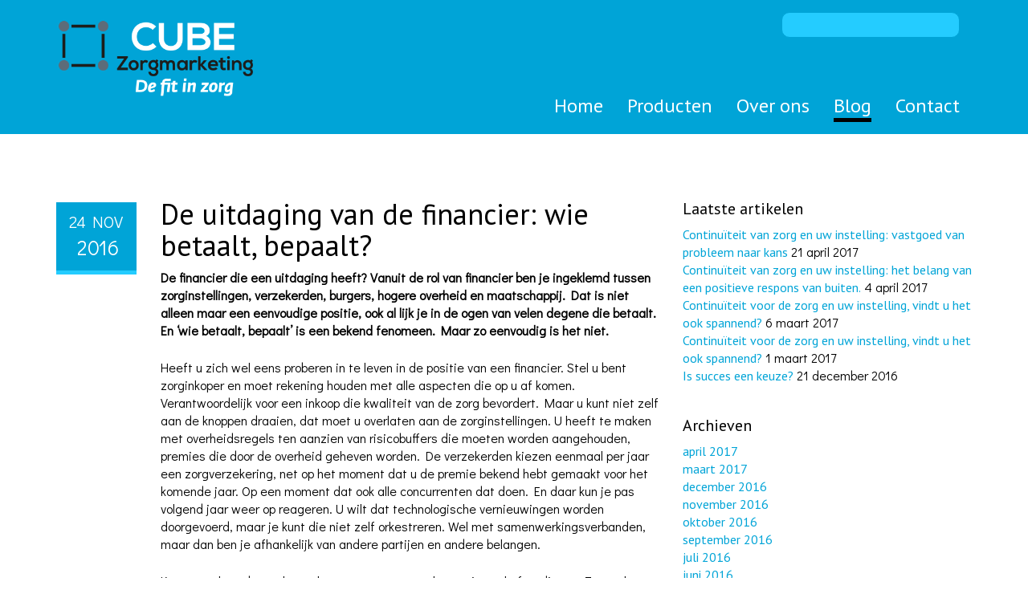

--- FILE ---
content_type: text/html; charset=UTF-8
request_url: https://www.cubezorgmarketing.nl/blog/uitdaging-financier-betaalt-bepaalt/
body_size: 37864
content:
<!doctype html>

<!--[if lt IE 7]><html lang="nl-NL" class="no-js lt-ie9 lt-ie8 lt-ie7"><![endif]-->
<!--[if (IE 7)&!(IEMobile)]><html lang="nl-NL" class="no-js lt-ie9 lt-ie8"><![endif]-->
<!--[if (IE 8)&!(IEMobile)]><html lang="nl-NL" class="no-js lt-ie9"><![endif]-->
<!--[if gt IE 8]><!--> <html lang="nl-NL" class="no-js"><!--<![endif]-->

	<head>
		<meta charset="utf-8">

				<meta http-equiv="X-UA-Compatible" content="IE=edge">
		<meta name="HandheldFriendly" content="True">
		<meta name="MobileOptimized" content="320">
		<meta name="viewport" content="width=device-width, initial-scale=1"/>

		<title>De uitdaging van de financier: wie betaalt, bepaalt? - Cube Zorgmarketing</title>

        <link rel="apple-touch-icon" sizes="57x57" href="https://www.cubezorgmarketing.nl/wp-content/themes/cube/library/images/favicons/apple-touch-icon-57x57.png">
		<link rel="apple-touch-icon" sizes="60x60" href="https://www.cubezorgmarketing.nl/wp-content/themes/cube/library/images/favicons/apple-touch-icon-60x60.png">
		<link rel="apple-touch-icon" sizes="72x72" href="https://www.cubezorgmarketing.nl/wp-content/themes/cube/library/images/favicons/apple-touch-icon-72x72.png">
		<link rel="apple-touch-icon" sizes="76x76" href="https://www.cubezorgmarketing.nl/wp-content/themes/cube/library/images/favicons/apple-touch-icon-76x76.png">
		<link rel="apple-touch-icon" sizes="114x114" href="https://www.cubezorgmarketing.nl/wp-content/themes/cube/library/images/favicons/apple-touch-icon-114x114.png">
		<link rel="apple-touch-icon" sizes="120x120" href="https://www.cubezorgmarketing.nl/wp-content/themes/cube/library/images/favicons/apple-touch-icon-120x120.png">
		<link rel="apple-touch-icon" sizes="144x144" href="https://www.cubezorgmarketing.nl/wp-content/themes/cube/library/images/favicons/apple-touch-icon-144x144.png">
		<link rel="apple-touch-icon" sizes="152x152" href="https://www.cubezorgmarketing.nl/wp-content/themes/cube/library/images/favicons/apple-touch-icon-152x152.png">
		<link rel="apple-touch-icon" sizes="180x180" href="https://www.cubezorgmarketing.nl/wp-content/themes/cube/library/images/favicons/apple-touch-icon-180x180.png">
		<link rel="icon" type="image/png" href="https://www.cubezorgmarketing.nl/wp-content/themes/cube/library/images/favicons/favicon-32x32.png" sizes="32x32">
		<link rel="icon" type="image/png" href="https://www.cubezorgmarketing.nl/wp-content/themes/cube/library/images/favicons/favicon-194x194.png" sizes="194x194">
		<link rel="icon" type="image/png" href="https://www.cubezorgmarketing.nl/wp-content/themes/cube/library/images/favicons/favicon-96x96.png" sizes="96x96">
		<link rel="icon" type="image/png" href="https://www.cubezorgmarketing.nl/wp-content/themes/cube/library/images/favicons/android-chrome-192x192.png" sizes="192x192">
		<link rel="icon" type="image/png" href="https://www.cubezorgmarketing.nl/wp-content/themes/cube/library/images/favicons/favicon-16x16.png" sizes="16x16">
		<link rel="manifest" href="https://www.cubezorgmarketing.nl/wp-content/themes/cube/library/images/favicons/manifest.json">
		<link rel="mask-icon" href="https://www.cubezorgmarketing.nl/wp-content/themes/cube/library/images/favicons/safari-pinned-tab.svg" color="#5bbad5">
		<meta name="msapplication-TileColor" content="#da532c">
		<meta name="msapplication-TileImage" content="https://www.cubezorgmarketing.nl/wp-content/themes/cube/library/images/favicons/mstile-144x144.png">
		<meta name="theme-color" content="#ffffff">

		<link rel="pingback" href="https://www.cubezorgmarketing.nl/xmlrpc.php">

				<meta name='robots' content='index, follow, max-image-preview:large, max-snippet:-1, max-video-preview:-1' />

	<!-- This site is optimized with the Yoast SEO plugin v20.10 - https://yoast.com/wordpress/plugins/seo/ -->
	<link rel="canonical" href="https://www.cubezorgmarketing.nl/blog/uitdaging-financier-betaalt-bepaalt/" />
	<meta property="og:locale" content="nl_NL" />
	<meta property="og:type" content="article" />
	<meta property="og:title" content="De uitdaging van de financier: wie betaalt, bepaalt? - Cube Zorgmarketing" />
	<meta property="og:description" content="De financier die een uitdaging heeft? Vanuit de rol van financier ben je ingeklemd tussen zorginstellingen, verzekerden, burgers, hogere overheid en maatschappij. Dat is niet alleen maar een eenvoudige positie, ook al lijk je in de ogen van velen degene die betaalt. En ‘wie betaalt, bepaalt’ is een bekend fenomeen. Maar zo eenvoudig is het... Lees meer &raquo;" />
	<meta property="og:url" content="https://www.cubezorgmarketing.nl/blog/uitdaging-financier-betaalt-bepaalt/" />
	<meta property="og:site_name" content="Cube Zorgmarketing" />
	<meta property="article:published_time" content="2016-11-24T11:57:11+00:00" />
	<meta property="article:modified_time" content="2023-05-26T13:01:44+00:00" />
	<meta name="author" content="Herbert Keppels" />
	<meta name="twitter:card" content="summary_large_image" />
	<meta name="twitter:label1" content="Geschreven door" />
	<meta name="twitter:data1" content="Herbert Keppels" />
	<meta name="twitter:label2" content="Geschatte leestijd" />
	<meta name="twitter:data2" content="2 minuten" />
	<script type="application/ld+json" class="yoast-schema-graph">{"@context":"https://schema.org","@graph":[{"@type":"WebPage","@id":"https://www.cubezorgmarketing.nl/blog/uitdaging-financier-betaalt-bepaalt/","url":"https://www.cubezorgmarketing.nl/blog/uitdaging-financier-betaalt-bepaalt/","name":"De uitdaging van de financier: wie betaalt, bepaalt? - Cube Zorgmarketing","isPartOf":{"@id":"https://www.cubezorgmarketing.nl/#website"},"datePublished":"2016-11-24T11:57:11+00:00","dateModified":"2023-05-26T13:01:44+00:00","author":{"@id":"https://www.cubezorgmarketing.nl/#/schema/person/dec034908e6e4bea83df47763802c95b"},"breadcrumb":{"@id":"https://www.cubezorgmarketing.nl/blog/uitdaging-financier-betaalt-bepaalt/#breadcrumb"},"inLanguage":"nl-NL","potentialAction":[{"@type":"ReadAction","target":["https://www.cubezorgmarketing.nl/blog/uitdaging-financier-betaalt-bepaalt/"]}]},{"@type":"BreadcrumbList","@id":"https://www.cubezorgmarketing.nl/blog/uitdaging-financier-betaalt-bepaalt/#breadcrumb","itemListElement":[{"@type":"ListItem","position":1,"name":"Home","item":"https://www.cubezorgmarketing.nl/"},{"@type":"ListItem","position":2,"name":"Blog","item":"https://www.cubezorgmarketing.nl/blog/"},{"@type":"ListItem","position":3,"name":"De uitdaging van de financier: wie betaalt, bepaalt?"}]},{"@type":"WebSite","@id":"https://www.cubezorgmarketing.nl/#website","url":"https://www.cubezorgmarketing.nl/","name":"Cube Zorgmarketing","description":"De fit in zorg","potentialAction":[{"@type":"SearchAction","target":{"@type":"EntryPoint","urlTemplate":"https://www.cubezorgmarketing.nl/?s={search_term_string}"},"query-input":"required name=search_term_string"}],"inLanguage":"nl-NL"},{"@type":"Person","@id":"https://www.cubezorgmarketing.nl/#/schema/person/dec034908e6e4bea83df47763802c95b","name":"Herbert Keppels","url":"https://www.cubezorgmarketing.nl/blog/author/herbertkeppels/"}]}</script>
	<!-- / Yoast SEO plugin. -->


<link rel='dns-prefetch' href='//fonts.googleapis.com' />
<link rel="alternate" type="application/rss+xml" title="Cube Zorgmarketing &raquo; feed" href="https://www.cubezorgmarketing.nl/feed/" />
<link rel="alternate" type="application/rss+xml" title="Cube Zorgmarketing &raquo; reactiesfeed" href="https://www.cubezorgmarketing.nl/comments/feed/" />
<script type="text/javascript">
window._wpemojiSettings = {"baseUrl":"https:\/\/s.w.org\/images\/core\/emoji\/14.0.0\/72x72\/","ext":".png","svgUrl":"https:\/\/s.w.org\/images\/core\/emoji\/14.0.0\/svg\/","svgExt":".svg","source":{"concatemoji":"https:\/\/www.cubezorgmarketing.nl\/wp-includes\/js\/wp-emoji-release.min.js"}};
/*! This file is auto-generated */
!function(e,a,t){var n,r,o,i=a.createElement("canvas"),p=i.getContext&&i.getContext("2d");function s(e,t){p.clearRect(0,0,i.width,i.height),p.fillText(e,0,0);e=i.toDataURL();return p.clearRect(0,0,i.width,i.height),p.fillText(t,0,0),e===i.toDataURL()}function c(e){var t=a.createElement("script");t.src=e,t.defer=t.type="text/javascript",a.getElementsByTagName("head")[0].appendChild(t)}for(o=Array("flag","emoji"),t.supports={everything:!0,everythingExceptFlag:!0},r=0;r<o.length;r++)t.supports[o[r]]=function(e){if(p&&p.fillText)switch(p.textBaseline="top",p.font="600 32px Arial",e){case"flag":return s("\ud83c\udff3\ufe0f\u200d\u26a7\ufe0f","\ud83c\udff3\ufe0f\u200b\u26a7\ufe0f")?!1:!s("\ud83c\uddfa\ud83c\uddf3","\ud83c\uddfa\u200b\ud83c\uddf3")&&!s("\ud83c\udff4\udb40\udc67\udb40\udc62\udb40\udc65\udb40\udc6e\udb40\udc67\udb40\udc7f","\ud83c\udff4\u200b\udb40\udc67\u200b\udb40\udc62\u200b\udb40\udc65\u200b\udb40\udc6e\u200b\udb40\udc67\u200b\udb40\udc7f");case"emoji":return!s("\ud83e\udef1\ud83c\udffb\u200d\ud83e\udef2\ud83c\udfff","\ud83e\udef1\ud83c\udffb\u200b\ud83e\udef2\ud83c\udfff")}return!1}(o[r]),t.supports.everything=t.supports.everything&&t.supports[o[r]],"flag"!==o[r]&&(t.supports.everythingExceptFlag=t.supports.everythingExceptFlag&&t.supports[o[r]]);t.supports.everythingExceptFlag=t.supports.everythingExceptFlag&&!t.supports.flag,t.DOMReady=!1,t.readyCallback=function(){t.DOMReady=!0},t.supports.everything||(n=function(){t.readyCallback()},a.addEventListener?(a.addEventListener("DOMContentLoaded",n,!1),e.addEventListener("load",n,!1)):(e.attachEvent("onload",n),a.attachEvent("onreadystatechange",function(){"complete"===a.readyState&&t.readyCallback()})),(e=t.source||{}).concatemoji?c(e.concatemoji):e.wpemoji&&e.twemoji&&(c(e.twemoji),c(e.wpemoji)))}(window,document,window._wpemojiSettings);
</script>
<style type="text/css">
img.wp-smiley,
img.emoji {
	display: inline !important;
	border: none !important;
	box-shadow: none !important;
	height: 1em !important;
	width: 1em !important;
	margin: 0 0.07em !important;
	vertical-align: -0.1em !important;
	background: none !important;
	padding: 0 !important;
}
</style>
	<link rel='stylesheet' id='wp-block-library-css' href='https://www.cubezorgmarketing.nl/wp-includes/css/dist/block-library/style.min.css' type='text/css' media='all' />
<link rel='stylesheet' id='classic-theme-styles-css' href='https://www.cubezorgmarketing.nl/wp-includes/css/classic-themes.min.css' type='text/css' media='all' />
<style id='global-styles-inline-css' type='text/css'>
body{--wp--preset--color--black: #000000;--wp--preset--color--cyan-bluish-gray: #abb8c3;--wp--preset--color--white: #ffffff;--wp--preset--color--pale-pink: #f78da7;--wp--preset--color--vivid-red: #cf2e2e;--wp--preset--color--luminous-vivid-orange: #ff6900;--wp--preset--color--luminous-vivid-amber: #fcb900;--wp--preset--color--light-green-cyan: #7bdcb5;--wp--preset--color--vivid-green-cyan: #00d084;--wp--preset--color--pale-cyan-blue: #8ed1fc;--wp--preset--color--vivid-cyan-blue: #0693e3;--wp--preset--color--vivid-purple: #9b51e0;--wp--preset--gradient--vivid-cyan-blue-to-vivid-purple: linear-gradient(135deg,rgba(6,147,227,1) 0%,rgb(155,81,224) 100%);--wp--preset--gradient--light-green-cyan-to-vivid-green-cyan: linear-gradient(135deg,rgb(122,220,180) 0%,rgb(0,208,130) 100%);--wp--preset--gradient--luminous-vivid-amber-to-luminous-vivid-orange: linear-gradient(135deg,rgba(252,185,0,1) 0%,rgba(255,105,0,1) 100%);--wp--preset--gradient--luminous-vivid-orange-to-vivid-red: linear-gradient(135deg,rgba(255,105,0,1) 0%,rgb(207,46,46) 100%);--wp--preset--gradient--very-light-gray-to-cyan-bluish-gray: linear-gradient(135deg,rgb(238,238,238) 0%,rgb(169,184,195) 100%);--wp--preset--gradient--cool-to-warm-spectrum: linear-gradient(135deg,rgb(74,234,220) 0%,rgb(151,120,209) 20%,rgb(207,42,186) 40%,rgb(238,44,130) 60%,rgb(251,105,98) 80%,rgb(254,248,76) 100%);--wp--preset--gradient--blush-light-purple: linear-gradient(135deg,rgb(255,206,236) 0%,rgb(152,150,240) 100%);--wp--preset--gradient--blush-bordeaux: linear-gradient(135deg,rgb(254,205,165) 0%,rgb(254,45,45) 50%,rgb(107,0,62) 100%);--wp--preset--gradient--luminous-dusk: linear-gradient(135deg,rgb(255,203,112) 0%,rgb(199,81,192) 50%,rgb(65,88,208) 100%);--wp--preset--gradient--pale-ocean: linear-gradient(135deg,rgb(255,245,203) 0%,rgb(182,227,212) 50%,rgb(51,167,181) 100%);--wp--preset--gradient--electric-grass: linear-gradient(135deg,rgb(202,248,128) 0%,rgb(113,206,126) 100%);--wp--preset--gradient--midnight: linear-gradient(135deg,rgb(2,3,129) 0%,rgb(40,116,252) 100%);--wp--preset--duotone--dark-grayscale: url('#wp-duotone-dark-grayscale');--wp--preset--duotone--grayscale: url('#wp-duotone-grayscale');--wp--preset--duotone--purple-yellow: url('#wp-duotone-purple-yellow');--wp--preset--duotone--blue-red: url('#wp-duotone-blue-red');--wp--preset--duotone--midnight: url('#wp-duotone-midnight');--wp--preset--duotone--magenta-yellow: url('#wp-duotone-magenta-yellow');--wp--preset--duotone--purple-green: url('#wp-duotone-purple-green');--wp--preset--duotone--blue-orange: url('#wp-duotone-blue-orange');--wp--preset--font-size--small: 13px;--wp--preset--font-size--medium: 20px;--wp--preset--font-size--large: 36px;--wp--preset--font-size--x-large: 42px;--wp--preset--spacing--20: 0.44rem;--wp--preset--spacing--30: 0.67rem;--wp--preset--spacing--40: 1rem;--wp--preset--spacing--50: 1.5rem;--wp--preset--spacing--60: 2.25rem;--wp--preset--spacing--70: 3.38rem;--wp--preset--spacing--80: 5.06rem;--wp--preset--shadow--natural: 6px 6px 9px rgba(0, 0, 0, 0.2);--wp--preset--shadow--deep: 12px 12px 50px rgba(0, 0, 0, 0.4);--wp--preset--shadow--sharp: 6px 6px 0px rgba(0, 0, 0, 0.2);--wp--preset--shadow--outlined: 6px 6px 0px -3px rgba(255, 255, 255, 1), 6px 6px rgba(0, 0, 0, 1);--wp--preset--shadow--crisp: 6px 6px 0px rgba(0, 0, 0, 1);}:where(.is-layout-flex){gap: 0.5em;}body .is-layout-flow > .alignleft{float: left;margin-inline-start: 0;margin-inline-end: 2em;}body .is-layout-flow > .alignright{float: right;margin-inline-start: 2em;margin-inline-end: 0;}body .is-layout-flow > .aligncenter{margin-left: auto !important;margin-right: auto !important;}body .is-layout-constrained > .alignleft{float: left;margin-inline-start: 0;margin-inline-end: 2em;}body .is-layout-constrained > .alignright{float: right;margin-inline-start: 2em;margin-inline-end: 0;}body .is-layout-constrained > .aligncenter{margin-left: auto !important;margin-right: auto !important;}body .is-layout-constrained > :where(:not(.alignleft):not(.alignright):not(.alignfull)){max-width: var(--wp--style--global--content-size);margin-left: auto !important;margin-right: auto !important;}body .is-layout-constrained > .alignwide{max-width: var(--wp--style--global--wide-size);}body .is-layout-flex{display: flex;}body .is-layout-flex{flex-wrap: wrap;align-items: center;}body .is-layout-flex > *{margin: 0;}:where(.wp-block-columns.is-layout-flex){gap: 2em;}.has-black-color{color: var(--wp--preset--color--black) !important;}.has-cyan-bluish-gray-color{color: var(--wp--preset--color--cyan-bluish-gray) !important;}.has-white-color{color: var(--wp--preset--color--white) !important;}.has-pale-pink-color{color: var(--wp--preset--color--pale-pink) !important;}.has-vivid-red-color{color: var(--wp--preset--color--vivid-red) !important;}.has-luminous-vivid-orange-color{color: var(--wp--preset--color--luminous-vivid-orange) !important;}.has-luminous-vivid-amber-color{color: var(--wp--preset--color--luminous-vivid-amber) !important;}.has-light-green-cyan-color{color: var(--wp--preset--color--light-green-cyan) !important;}.has-vivid-green-cyan-color{color: var(--wp--preset--color--vivid-green-cyan) !important;}.has-pale-cyan-blue-color{color: var(--wp--preset--color--pale-cyan-blue) !important;}.has-vivid-cyan-blue-color{color: var(--wp--preset--color--vivid-cyan-blue) !important;}.has-vivid-purple-color{color: var(--wp--preset--color--vivid-purple) !important;}.has-black-background-color{background-color: var(--wp--preset--color--black) !important;}.has-cyan-bluish-gray-background-color{background-color: var(--wp--preset--color--cyan-bluish-gray) !important;}.has-white-background-color{background-color: var(--wp--preset--color--white) !important;}.has-pale-pink-background-color{background-color: var(--wp--preset--color--pale-pink) !important;}.has-vivid-red-background-color{background-color: var(--wp--preset--color--vivid-red) !important;}.has-luminous-vivid-orange-background-color{background-color: var(--wp--preset--color--luminous-vivid-orange) !important;}.has-luminous-vivid-amber-background-color{background-color: var(--wp--preset--color--luminous-vivid-amber) !important;}.has-light-green-cyan-background-color{background-color: var(--wp--preset--color--light-green-cyan) !important;}.has-vivid-green-cyan-background-color{background-color: var(--wp--preset--color--vivid-green-cyan) !important;}.has-pale-cyan-blue-background-color{background-color: var(--wp--preset--color--pale-cyan-blue) !important;}.has-vivid-cyan-blue-background-color{background-color: var(--wp--preset--color--vivid-cyan-blue) !important;}.has-vivid-purple-background-color{background-color: var(--wp--preset--color--vivid-purple) !important;}.has-black-border-color{border-color: var(--wp--preset--color--black) !important;}.has-cyan-bluish-gray-border-color{border-color: var(--wp--preset--color--cyan-bluish-gray) !important;}.has-white-border-color{border-color: var(--wp--preset--color--white) !important;}.has-pale-pink-border-color{border-color: var(--wp--preset--color--pale-pink) !important;}.has-vivid-red-border-color{border-color: var(--wp--preset--color--vivid-red) !important;}.has-luminous-vivid-orange-border-color{border-color: var(--wp--preset--color--luminous-vivid-orange) !important;}.has-luminous-vivid-amber-border-color{border-color: var(--wp--preset--color--luminous-vivid-amber) !important;}.has-light-green-cyan-border-color{border-color: var(--wp--preset--color--light-green-cyan) !important;}.has-vivid-green-cyan-border-color{border-color: var(--wp--preset--color--vivid-green-cyan) !important;}.has-pale-cyan-blue-border-color{border-color: var(--wp--preset--color--pale-cyan-blue) !important;}.has-vivid-cyan-blue-border-color{border-color: var(--wp--preset--color--vivid-cyan-blue) !important;}.has-vivid-purple-border-color{border-color: var(--wp--preset--color--vivid-purple) !important;}.has-vivid-cyan-blue-to-vivid-purple-gradient-background{background: var(--wp--preset--gradient--vivid-cyan-blue-to-vivid-purple) !important;}.has-light-green-cyan-to-vivid-green-cyan-gradient-background{background: var(--wp--preset--gradient--light-green-cyan-to-vivid-green-cyan) !important;}.has-luminous-vivid-amber-to-luminous-vivid-orange-gradient-background{background: var(--wp--preset--gradient--luminous-vivid-amber-to-luminous-vivid-orange) !important;}.has-luminous-vivid-orange-to-vivid-red-gradient-background{background: var(--wp--preset--gradient--luminous-vivid-orange-to-vivid-red) !important;}.has-very-light-gray-to-cyan-bluish-gray-gradient-background{background: var(--wp--preset--gradient--very-light-gray-to-cyan-bluish-gray) !important;}.has-cool-to-warm-spectrum-gradient-background{background: var(--wp--preset--gradient--cool-to-warm-spectrum) !important;}.has-blush-light-purple-gradient-background{background: var(--wp--preset--gradient--blush-light-purple) !important;}.has-blush-bordeaux-gradient-background{background: var(--wp--preset--gradient--blush-bordeaux) !important;}.has-luminous-dusk-gradient-background{background: var(--wp--preset--gradient--luminous-dusk) !important;}.has-pale-ocean-gradient-background{background: var(--wp--preset--gradient--pale-ocean) !important;}.has-electric-grass-gradient-background{background: var(--wp--preset--gradient--electric-grass) !important;}.has-midnight-gradient-background{background: var(--wp--preset--gradient--midnight) !important;}.has-small-font-size{font-size: var(--wp--preset--font-size--small) !important;}.has-medium-font-size{font-size: var(--wp--preset--font-size--medium) !important;}.has-large-font-size{font-size: var(--wp--preset--font-size--large) !important;}.has-x-large-font-size{font-size: var(--wp--preset--font-size--x-large) !important;}
.wp-block-navigation a:where(:not(.wp-element-button)){color: inherit;}
:where(.wp-block-columns.is-layout-flex){gap: 2em;}
.wp-block-pullquote{font-size: 1.5em;line-height: 1.6;}
</style>
<link rel='stylesheet' id='googleFonts-css' href='https://fonts.googleapis.com/css?family=Didact+Gothic%7CPT+Sans' type='text/css' media='all' />
<link rel='stylesheet' id='bones-stylesheet-css' href='https://www.cubezorgmarketing.nl/wp-content/themes/cube/library/css/style.css' type='text/css' media='all' />
<!--[if lt IE 9]>
<link rel='stylesheet' id='bones-ie-only-css' href='https://www.cubezorgmarketing.nl/wp-content/themes/cube/library/css/ie.css' type='text/css' media='all' />
<![endif]-->
<script type='text/javascript' src='https://www.cubezorgmarketing.nl/wp-content/themes/cube/library/js/libs/modernizr.custom.min.js' id='bones-modernizr-js'></script>
<script type='text/javascript' src='https://www.cubezorgmarketing.nl/wp-includes/js/jquery/jquery.min.js' id='jquery-core-js'></script>
<script type='text/javascript' src='https://www.cubezorgmarketing.nl/wp-includes/js/jquery/jquery-migrate.min.js' id='jquery-migrate-js'></script>
<script type='text/javascript' src='https://www.cubezorgmarketing.nl/wp-content/themes/cube/library/js/libs/parallax.min.js' id='bones-parallax-js'></script>
<link rel="https://api.w.org/" href="https://www.cubezorgmarketing.nl/wp-json/" /><link rel="alternate" type="application/json" href="https://www.cubezorgmarketing.nl/wp-json/wp/v2/posts/436" /><link rel='shortlink' href='https://www.cubezorgmarketing.nl/?p=436' />
<link rel="alternate" type="application/json+oembed" href="https://www.cubezorgmarketing.nl/wp-json/oembed/1.0/embed?url=https%3A%2F%2Fwww.cubezorgmarketing.nl%2Fblog%2Fuitdaging-financier-betaalt-bepaalt%2F" />
<link rel="alternate" type="text/xml+oembed" href="https://www.cubezorgmarketing.nl/wp-json/oembed/1.0/embed?url=https%3A%2F%2Fwww.cubezorgmarketing.nl%2Fblog%2Fuitdaging-financier-betaalt-bepaalt%2F&#038;format=xml" />
<script type="text/javascript">
(function(url){
	if(/(?:Chrome\/26\.0\.1410\.63 Safari\/537\.31|WordfenceTestMonBot)/.test(navigator.userAgent)){ return; }
	var addEvent = function(evt, handler) {
		if (window.addEventListener) {
			document.addEventListener(evt, handler, false);
		} else if (window.attachEvent) {
			document.attachEvent('on' + evt, handler);
		}
	};
	var removeEvent = function(evt, handler) {
		if (window.removeEventListener) {
			document.removeEventListener(evt, handler, false);
		} else if (window.detachEvent) {
			document.detachEvent('on' + evt, handler);
		}
	};
	var evts = 'contextmenu dblclick drag dragend dragenter dragleave dragover dragstart drop keydown keypress keyup mousedown mousemove mouseout mouseover mouseup mousewheel scroll'.split(' ');
	var logHuman = function() {
		if (window.wfLogHumanRan) { return; }
		window.wfLogHumanRan = true;
		var wfscr = document.createElement('script');
		wfscr.type = 'text/javascript';
		wfscr.async = true;
		wfscr.src = url + '&r=' + Math.random();
		(document.getElementsByTagName('head')[0]||document.getElementsByTagName('body')[0]).appendChild(wfscr);
		for (var i = 0; i < evts.length; i++) {
			removeEvent(evts[i], logHuman);
		}
	};
	for (var i = 0; i < evts.length; i++) {
		addEvent(evts[i], logHuman);
	}
})('//www.cubezorgmarketing.nl/?wordfence_lh=1&hid=905651D2DCA55543A4FC55420630AD72');
</script>		
				<script>
		  (function(i,s,o,g,r,a,m){i['GoogleAnalyticsObject']=r;i[r]=i[r]||function(){
		  (i[r].q=i[r].q||[]).push(arguments)},i[r].l=1*new Date();a=s.createElement(o),
		  m=s.getElementsByTagName(o)[0];a.async=1;a.src=g;m.parentNode.insertBefore(a,m)
		  })(window,document,'script','https://www.google-analytics.com/analytics.js','ga');

		  ga('create', 'UA-76727427-1', 'auto');
		  ga('send', 'pageview');

		</script>
		
	</head>

	<body class="post-template-default single single-post postid-436 single-format-standard" itemscope itemtype="http://schema.org/WebPage">

		
		<div class="container-fluid">
			<div id="debug-row" class="row">
				<div class="visible-xs-block"><p>XS</p></div>
				<div class="visible-sm-block"><p>SM</p></div>
				<div class="visible-md-block"><p>MD</p></div>
				<div class="visible-lg-block"><p>LG</p></div>
			</div> <!-- .row -->
		</div> <!-- .container -->

		<nav id="main-nav" class="navbar navbar-default" role="navigation">
			<div class="container">
				<form role="search" method="get" id="searchform" class="searchform" action="https://www.cubezorgmarketing.nl/">
    <div>
        <label for="s" class="screen-reader-text">Zoeken naar:</label>
        <input type="search" id="s" name="s" value="" />

        <button type="submit" id="searchsubmit" >Search</button>
    </div>
</form>			</div>
			<div class="container">
			    <!-- Brand and toggle get grouped for better mobile display -->
			    <div class="navbar-header">
			      <button type="button" class="navbar-toggle" data-toggle="collapse" data-target="#bs-example-navbar-collapse-1">
			        <span class="sr-only">Toggle navigation</span>
			        <span class="icon-bar"></span>
			        <span class="icon-bar"></span>
			        <span class="icon-bar"></span>
			      </button>
				  <a class="navbar-brand" href="https://www.cubezorgmarketing.nl" rel="nofollow"><span>Cube Zorgmarketing</span></a>
			    </div> <!-- navbar-header -->

			    <!-- Collect the nav links, forms, and other content for toggling -->
				 <div id="bs-example-navbar-collapse-1" class="collapse navbar-collapse"><ul id="menu-hoofdmenu" class="nav navbar-nav navbar-right"><li id="menu-item-19" class="menu-item menu-item-type-post_type menu-item-object-page menu-item-home menu-item-19"><a title="Home" href="https://www.cubezorgmarketing.nl/">Home</a></li>
<li id="menu-item-18" class="menu-item menu-item-type-post_type menu-item-object-page menu-item-18"><a title="Producten" href="https://www.cubezorgmarketing.nl/producten/">Producten</a></li>
<li id="menu-item-17" class="menu-item menu-item-type-post_type menu-item-object-page menu-item-17"><a title="Over ons" href="https://www.cubezorgmarketing.nl/over-ons/">Over ons</a></li>
<li id="menu-item-16" class="menu-item menu-item-type-post_type menu-item-object-page current_page_parent menu-item-16"><a title="Blog" href="https://www.cubezorgmarketing.nl/blog/">Blog</a></li>
<li id="menu-item-15" class="menu-item menu-item-type-post_type menu-item-object-page menu-item-15"><a title="Contact" href="https://www.cubezorgmarketing.nl/contact/">Contact</a></li>
</ul></div>			</div> <!-- .container -->
		</nav>
		<section class="page-content blog">
			<div class="container">
				<div class="row">
					<div class="main">

						
							
                        <article id="post-436" class="cf full post-436 post type-post status-publish format-standard hentry category-bedrijfsnieuws" role="article" itemscope itemprop="blogPost" itemtype="http://schema.org/BlogPosting">
              <div class="article-date">
                <time class="updated entry-time" datetime="2016-11-24" itemprop="datePublished">
                  <span class="daymonth">24 nov</span><span class="year">2016</span>
                </time>
              </div>
              <div class="article-body">
                <header class="article-header">

                  <h1 class="h2 entry-title"><a href="https://www.cubezorgmarketing.nl/blog/uitdaging-financier-betaalt-bepaalt/" rel="bookmark" title="De uitdaging van de financier: wie betaalt, bepaalt?">De uitdaging van de financier: wie betaalt, bepaalt?</a></h1>

                </header>

                <section class="entry-content cf">
                  <p>De financier die een uitdaging heeft? Vanuit de rol van financier ben je ingeklemd tussen zorginstellingen, verzekerden, burgers, hogere overheid en maatschappij. Dat is niet alleen maar een eenvoudige positie, ook al lijk je in de ogen van velen degene die betaalt. En ‘wie betaalt, bepaalt’ is een bekend fenomeen. Maar zo eenvoudig is het niet.</p>
<p>Heeft u zich wel eens proberen in te leven in de positie van een financier. Stel u bent zorginkoper en moet rekening houden met alle aspecten die op u af komen. Verantwoordelijk voor een inkoop die kwaliteit van de zorg bevordert. Maar u kunt niet zelf aan de knoppen draaien, dat moet u overlaten aan de zorginstellingen. U heeft te maken met overheidsregels ten aanzien van risicobuffers die moeten worden aangehouden, premies die door de overheid geheven worden. De verzekerden kiezen eenmaal per jaar een zorgverzekering, net op het moment dat u de premie bekend hebt gemaakt voor het komende jaar. Op een moment dat ook alle concurrenten dat doen. En daar kun je pas volgend jaar weer op reageren. U wilt dat technologische vernieuwingen worden doorgevoerd, maar je kunt die niet zelf orkestreren. Wel met samenwerkingsverbanden, maar dan ben je afhankelijk van andere partijen en andere belangen.</p>
<p>Kortom: ook op de marktmacht van een zorgverzekeraar is veel af te dingen. Zou u als zorginkoper geen gat in de lucht springen als zich een zorginstelling meldt die uw positie begrijpt en wil meedenken over oplossingen?</p>
<p><strong>Verplaatst u zich eens in de rol van zorginkoper.</strong> En vraagt u zich af wat u zou wensen van een zorginstelling waar u zorg inkoopt. Op zijn minst is het een goede oefening om in gesprekken niet alleen maar in te gaan op krijgen wat je kunt krijgen, maar op zijn minst het gesprek in te gaan met inzicht in de speelruimte van je gesprekspartner. En samen het maatschappelijke debat in te gaan en oplossingen te realiseren die goed zijn voor u, voor de financier en uiteraard vooral voor uw beider klant: de burger.</p>
<p>Herbert Keppels</p>
                </section>

                <footer class="article-footer cf">
                  <p class="byline entry-meta vcard">
                  Door: Herbert Keppels                   </p>
                  <p class="footer-category">Categorie: <a href="https://www.cubezorgmarketing.nl/blog/category/bedrijfsnieuws/" rel="category tag">Bedrijfsnieuws</a></p>                  <p class="footer-comment-count">
                    <span>Geen</span> Reacties                  </p>
                </footer>

                

  
  
              </div>
            </article>

						
						
					</div>

									<div id="sidebar1" class="sidebar" role="complementary">

					
						
		<div id="recent-posts-2" class="widget widget_recent_entries">
		<h4 class="widgettitle">Laatste artikelen</h4>
		<ul>
											<li>
					<a href="https://www.cubezorgmarketing.nl/blog/continuiteit-zorg-en-instelling-vastgoed-probleem-naar-kans/">Continuïteit van zorg en uw instelling: vastgoed van probleem naar kans</a>
											<span class="post-date">21 april 2017</span>
									</li>
											<li>
					<a href="https://www.cubezorgmarketing.nl/blog/continuiteit-zorg-en-instelling-belang-positieve-respons-buiten/">Continuïteit van zorg en uw instelling: het belang van een positieve respons van buiten.</a>
											<span class="post-date">4 april 2017</span>
									</li>
											<li>
					<a href="https://www.cubezorgmarketing.nl/blog/continuiteit-zorg-en-instelling-vindt-ook-spannend-2/">Continuïteit voor de zorg en uw instelling, vindt u het ook spannend?</a>
											<span class="post-date">6 maart 2017</span>
									</li>
											<li>
					<a href="https://www.cubezorgmarketing.nl/blog/continuiteit-zorg-en-instelling-vindt-ook-spannend/">Continuïteit voor  de zorg en uw instelling, vindt u het ook spannend?</a>
											<span class="post-date">1 maart 2017</span>
									</li>
											<li>
					<a href="https://www.cubezorgmarketing.nl/blog/is-succes-keuze/">Is succes een keuze?</a>
											<span class="post-date">21 december 2016</span>
									</li>
					</ul>

		</div><div id="archives-2" class="widget widget_archive"><h4 class="widgettitle">Archieven</h4>
			<ul>
					<li><a href='https://www.cubezorgmarketing.nl/blog/2017/04/'>april 2017</a></li>
	<li><a href='https://www.cubezorgmarketing.nl/blog/2017/03/'>maart 2017</a></li>
	<li><a href='https://www.cubezorgmarketing.nl/blog/2016/12/'>december 2016</a></li>
	<li><a href='https://www.cubezorgmarketing.nl/blog/2016/11/'>november 2016</a></li>
	<li><a href='https://www.cubezorgmarketing.nl/blog/2016/10/'>oktober 2016</a></li>
	<li><a href='https://www.cubezorgmarketing.nl/blog/2016/09/'>september 2016</a></li>
	<li><a href='https://www.cubezorgmarketing.nl/blog/2016/07/'>juli 2016</a></li>
	<li><a href='https://www.cubezorgmarketing.nl/blog/2016/06/'>juni 2016</a></li>
	<li><a href='https://www.cubezorgmarketing.nl/blog/2016/05/'>mei 2016</a></li>
	<li><a href='https://www.cubezorgmarketing.nl/blog/2016/04/'>april 2016</a></li>
			</ul>

			</div><div id="categories-2" class="widget widget_categories"><h4 class="widgettitle">Categorieën</h4>
			<ul>
					<li class="cat-item cat-item-5"><a href="https://www.cubezorgmarketing.nl/blog/category/bedrijfsnieuws/">Bedrijfsnieuws</a>
</li>
	<li class="cat-item cat-item-7"><a href="https://www.cubezorgmarketing.nl/blog/category/continuiteit/">Continuïteit</a>
</li>
	<li class="cat-item cat-item-1"><a href="https://www.cubezorgmarketing.nl/blog/category/geen-categorie/">Geen categorie</a>
</li>
	<li class="cat-item cat-item-6"><a href="https://www.cubezorgmarketing.nl/blog/category/personalized-health-extended-ph/">Personalized Health Extended (PH+)</a>
</li>
			</ul>

			</div>
					
				</div>

				</div>
			</div>
		</section>

		<footer class="footer" role="contentinfo">
			<div class="container">
				<div id="inner-footer-widgets" class="row">
					<div id="footer-widget-1" class="footer-widget">
						<div id="text-2" class="widget widget_text"><h4 class="widgettitle">Cube Zorgmarketing</h4>			<div class="textwidget">Vierakkersestraatweg 9<br />
7202 DH Zutphen<br />
<br />

Herbert Keppels<br />
+31 (0)6 549 954 17</div>
		</div>					</div>

					<div id="footer-widget-2" class="footer-widget">
						<div id="nav_menu-2" class="widget widget_nav_menu"><h4 class="widgettitle">Menu</h4><div class="menu-hoofdmenu-container"><ul id="menu-hoofdmenu-1" class="menu"><li class="menu-item menu-item-type-post_type menu-item-object-page menu-item-home menu-item-19"><a href="https://www.cubezorgmarketing.nl/">Home</a></li>
<li class="menu-item menu-item-type-post_type menu-item-object-page menu-item-18"><a href="https://www.cubezorgmarketing.nl/producten/">Producten</a></li>
<li class="menu-item menu-item-type-post_type menu-item-object-page menu-item-17"><a href="https://www.cubezorgmarketing.nl/over-ons/">Over ons</a></li>
<li class="menu-item menu-item-type-post_type menu-item-object-page current_page_parent menu-item-16"><a href="https://www.cubezorgmarketing.nl/blog/">Blog</a></li>
<li class="menu-item menu-item-type-post_type menu-item-object-page menu-item-15"><a href="https://www.cubezorgmarketing.nl/contact/">Contact</a></li>
</ul></div></div><div id="nav_menu-4" class="widget widget_nav_menu"></div>					</div>

					<div id="footer-widget-3" class="footer-widget">
						
		<div id="recent-posts-3" class="widget widget_recent_entries">
		<h4 class="widgettitle">Laatste artikelen</h4>
		<ul>
											<li>
					<a href="https://www.cubezorgmarketing.nl/blog/continuiteit-zorg-en-instelling-vastgoed-probleem-naar-kans/">Continuïteit van zorg en uw instelling: vastgoed van probleem naar kans</a>
											<span class="post-date">21 april 2017</span>
									</li>
											<li>
					<a href="https://www.cubezorgmarketing.nl/blog/continuiteit-zorg-en-instelling-belang-positieve-respons-buiten/">Continuïteit van zorg en uw instelling: het belang van een positieve respons van buiten.</a>
											<span class="post-date">4 april 2017</span>
									</li>
											<li>
					<a href="https://www.cubezorgmarketing.nl/blog/continuiteit-zorg-en-instelling-vindt-ook-spannend-2/">Continuïteit voor de zorg en uw instelling, vindt u het ook spannend?</a>
											<span class="post-date">6 maart 2017</span>
									</li>
					</ul>

		</div>					</div>

					<div id="footer-widget-4" class="footer-widget">
						<div id="text-5" class="widget widget_text"><h4 class="widgettitle">Blijf op de hoogte</h4>			<div class="textwidget">Blijf op de hoogte en meldt u aan voor onze nieuwsbrief.</div>
		</div>					</div>
				</div>
			</div>
		</footer>
		<footer class="bottom" role="contentinfo">
			<div class="container">
				<div id="inner-footer-bottom" class="row">
					<div id="footer-widget-5" class="col-xs-12">
						<p class="source-org copyright">&copy; Copyright 2026 Cube Zorgmarketing. Alle rechten voorbehouden.</p>
					</div>
				</div>
			</div>
		</footer>

				<script type='text/javascript' src='https://www.cubezorgmarketing.nl/wp-content/themes/cube/library/js/scripts.js' id='bones-js-js'></script>
<script type='text/javascript' src='https://www.cubezorgmarketing.nl/wp-content/themes/cube/library/js/vendor/bootstrap.min.js' id='bootstrap-js-js'></script>

	</body>

</html> <!-- end of site. what a ride! -->


--- FILE ---
content_type: text/plain
request_url: https://www.google-analytics.com/j/collect?v=1&_v=j102&a=1479099792&t=pageview&_s=1&dl=https%3A%2F%2Fwww.cubezorgmarketing.nl%2Fblog%2Fuitdaging-financier-betaalt-bepaalt%2F&ul=en-us%40posix&dt=De%20uitdaging%20van%20de%20financier%3A%20wie%20betaalt%2C%20bepaalt%3F%20-%20Cube%20Zorgmarketing&sr=1280x720&vp=1280x720&_u=IEBAAEABAAAAACAAI~&jid=1805255555&gjid=950969878&cid=1780785657.1769735521&tid=UA-76727427-1&_gid=2053709082.1769735521&_r=1&_slc=1&z=1407243653
body_size: -452
content:
2,cG-HN9SKE7QFJ